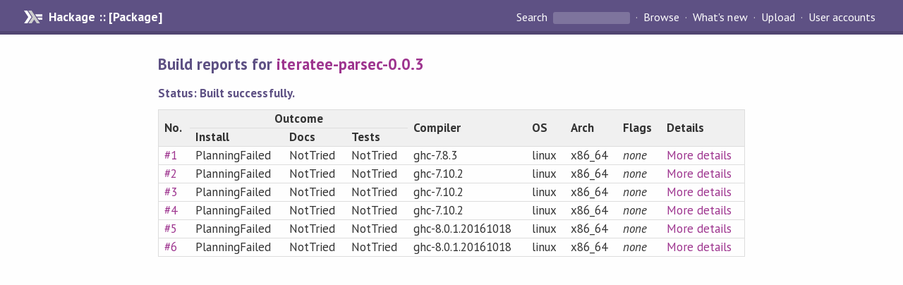

--- FILE ---
content_type: text/html; charset=utf-8
request_url: https://hackage.haskell.org/package/iteratee-parsec-0.0.3/reports/
body_size: 1001
content:
<!DOCTYPE html>
<html>
<head>
<meta name="viewport" content="width=device-width, initial-scale=1">
<link href="https://fonts.googleapis.com/css?family=PT+Sans:400,400i,700" rel="stylesheet">
<link rel="stylesheet" href="/static/hackage.css" type="text/css" />
<link rel="icon" type="image/png" href="/static/favicon.png" />
<link rel="search" type="application/opensearchdescription+xml" title="Hackage" href="/packages/opensearch.xml" />
<title>Build reports for iteratee-parsec-0.0.3 | Hackage</title>
</head>

<body>
<div id="page-header">

  <a class="caption" href="/">Hackage :: [Package]</a>

<ul class="links" id="page-menu">

    <li>
      <form action="/packages/search" method="get" class="search">
        <button type="submit">Search&nbsp;</button>
        <input type="text" name="terms" />
      </form>
    </li>

    <li><a href="/packages/browse">Browse</a></li>

    <li><a href="/packages/recent">What's new</a></li>

    <li><a href="/upload">Upload</a></li>

    <li><a href="/accounts">User accounts</a></li>
    

</ul>

</div>

<div id="content">
<h2>Build reports for <a href="/package/iteratee-parsec-0.0.3">iteratee-parsec-0.0.3</a></h2>
<h5>Status: Built successfully.</h5>
<table class="fancy" style="width: 100%">
  <tr>
    <th rowspan="2">No.</th>
    <th colspan="3" style="text-align: center">Outcome</th>
    <th rowspan="2">Compiler</th>
    <th rowspan="2">OS</th>
    <th rowspan="2">Arch</th>
    <th rowspan="2">Flags</th>
    <th rowspan="2">Details</th>
  </tr>
  <tr>
    <th>Install</th>
    <th>Docs</th>
    <th>Tests</th>
  </tr>
  
    <tr>
      <td><a href="/package/iteratee-parsec-0.0.3/reports/1">#1</a></td>
      <td>PlanningFailed</td>
      <td>NotTried</td>
      <td>NotTried</td>
      <td>ghc-7.8.3</td>
      <td>linux</td>
      <td>x86_64</td>
      <td>
                  <i>none</i>
        
      </td>
      <td><a href="/package/iteratee-parsec-0.0.3/reports/1">More details</a></td>
    </tr>
  
    <tr>
      <td><a href="/package/iteratee-parsec-0.0.3/reports/2">#2</a></td>
      <td>PlanningFailed</td>
      <td>NotTried</td>
      <td>NotTried</td>
      <td>ghc-7.10.2</td>
      <td>linux</td>
      <td>x86_64</td>
      <td>
                  <i>none</i>
        
      </td>
      <td><a href="/package/iteratee-parsec-0.0.3/reports/2">More details</a></td>
    </tr>
  
    <tr>
      <td><a href="/package/iteratee-parsec-0.0.3/reports/3">#3</a></td>
      <td>PlanningFailed</td>
      <td>NotTried</td>
      <td>NotTried</td>
      <td>ghc-7.10.2</td>
      <td>linux</td>
      <td>x86_64</td>
      <td>
                  <i>none</i>
        
      </td>
      <td><a href="/package/iteratee-parsec-0.0.3/reports/3">More details</a></td>
    </tr>
  
    <tr>
      <td><a href="/package/iteratee-parsec-0.0.3/reports/4">#4</a></td>
      <td>PlanningFailed</td>
      <td>NotTried</td>
      <td>NotTried</td>
      <td>ghc-7.10.2</td>
      <td>linux</td>
      <td>x86_64</td>
      <td>
                  <i>none</i>
        
      </td>
      <td><a href="/package/iteratee-parsec-0.0.3/reports/4">More details</a></td>
    </tr>
  
    <tr>
      <td><a href="/package/iteratee-parsec-0.0.3/reports/5">#5</a></td>
      <td>PlanningFailed</td>
      <td>NotTried</td>
      <td>NotTried</td>
      <td>ghc-8.0.1.20161018</td>
      <td>linux</td>
      <td>x86_64</td>
      <td>
                  <i>none</i>
        
      </td>
      <td><a href="/package/iteratee-parsec-0.0.3/reports/5">More details</a></td>
    </tr>
  
    <tr>
      <td><a href="/package/iteratee-parsec-0.0.3/reports/6">#6</a></td>
      <td>PlanningFailed</td>
      <td>NotTried</td>
      <td>NotTried</td>
      <td>ghc-8.0.1.20161018</td>
      <td>linux</td>
      <td>x86_64</td>
      <td>
                  <i>none</i>
        
      </td>
      <td><a href="/package/iteratee-parsec-0.0.3/reports/6">More details</a></td>
    </tr>
  
</table>


</div>
</body></html>

--- FILE ---
content_type: text/css
request_url: https://hackage.haskell.org/static/hackage.css
body_size: 5447
content:
/* @group Fundamentals */

* { margin: 0; padding: 0 }

/* Is this portable? */
html {
  width: 100%;
  height: 100%;
}

@media (prefers-color-scheme: dark) {
  html {
    background-color: #333;
  }
  body {
    background: #333;
    color: #fefefe;
  }
}
@media (prefers-color-scheme: light) {
  html {
    background-color: #fefefe;
  }
  body {
    background: #fefefe;
    color: #333;
  }
}
body {
  text-align: left;
  min-height: 100vh;
  position: relative;
  -webkit-text-size-adjust: 100%;
  -webkit-font-feature-settings: "kern" 1, "liga" 0;
  -moz-font-feature-settings: "kern" 1, "liga" 0;
  -o-font-feature-settings: "kern" 1, "liga" 0;
  font-feature-settings: "kern" 1, "liga" 0;
  letter-spacing: 0.0015rem;
}

table, ul {
  line-height: 1.35rem;
}

ul li + li {
  margin-top: 0.2rem;
}

ul + p {
  margin-top: 0.93em;
}

p + ul {
  margin-top: 0.5em;
}

p {
  margin-top: 0.7rem;
}

ul, ol {
  margin: 0.8em 0 0.8em 2em;
}

dl {
  margin: 0.8em 0;
}

dt {
  font-weight: bold;
}
dd {
  margin-left: 2em;
}

a { text-decoration: none; }

@media (prefers-color-scheme: dark) {
  a[href]:link { color: #EB82DC; }    /* 30% brighter */
  a[href]:visited { color: #D5C5FF; } /* 40% brighter */
}
@media (prefers-color-scheme: light) {
  a[href]:link { color: #9E358F; }
  a[href]:visited {color: #6F5F9C; }
}

a[href]:hover { text-decoration:underline; }

/* @end */

/* @group Fonts & Sizes */

/* Basic technique & IE workarounds from YUI 3
   For reasons, see:
      http://yui.yahooapis.com/3.1.1/build/cssfonts/fonts.css
 */

body, button {
  font: 400 17px/1.43 'PT Sans',
    /* Fallback Font Stack */
    -apple-system,
    BlinkMacSystemFont,
    'Segoe UI',
    Roboto,
    Oxygen-Sans,
    Cantarell,
    'Helvetica Neue',
    sans-serif;
  *font-size: medium; /* for IE */
  *font:x-small; /* for IE in quirks mode */
}

h1 { font-size: 153.9%; /* 20px */ }
h2 { font-size: 131%;   /* 17px */ }
h3 { font-size: 116%;   /* 15px */ }
h4 { font-size: 100%;   /* 13px */ }
h5 { font-size: 100%;   /* 13px */ }
h6 { font-size: 100%;   /* 13px */ }

select, input, button, textarea, input::file-selector-button {
  font-size: 1rem;
  margin: 0.5em;
  padding: 0.5em 0.8em;
  border: 1px solid #444;
  border-radius: 3px;
  background: #eee;
}

select:hover, input:hover, button:hover, textarea:hover, input::file-selector-button:hover {
  background: #dcdcdc;
}

input[type=file] {
  background: none;
  border: 0;
}

@media (prefers-color-scheme: dark) {
  select, input, button, textarea, input::file-selector-button {
    border: 0;
  }
}

table {
  margin: 0.8em 0;
  font-size:inherit;
  font:100%;
}

pre {
  border-radius: 3px;
}

pre, code, kbd, samp, .src {
  font-family: monospace;
}

.links, .link {
  font-size: 85%; /* 11pt */
}

#module-header .caption {
  font-size: 182%; /* 24pt */
}

.info  {
  font-size: 85%; /* 11pt */
}

@media (prefers-color-scheme: dark) {
  .candidate-warn {
    border-left: 6px solid #f44336;
    padding: 0.01em 16px;
    margin-bottom: 8px !important;
    margin-top: 8px !important;
  }

  .candidate-info {
    border-left: 6px solid #2196F3;
    padding: 0.01em 16px;
    margin-bottom: 8px;
  }
}

@media (prefers-color-scheme: light) {
  .candidate-warn {
    background-color: #ffdddd;
    border-left: 6px solid #f44336;
    padding: 0.01em 16px;
    margin-bottom: 8px !important;
    margin-top: 8px !important;
  }

  .candidate-info {
    background-color: #e7f3fe;
    border-left: 6px solid #2196F3;
    padding: 0.01em 16px;
    margin-bottom: 8px;
  }
}

/* @end */

/* @group Common */

@media (prefers-color-scheme: dark) {
  .caption, h1, h2, h3, h4, h5, h6 {
    color: #5E5184;
    filter: brightness(2.0);
  }
}
@media (prefers-color-scheme: light) {
  .caption, h1, h2, h3, h4, h5, h6 {
    color: #5E5184;
  }
}
.caption, h1, h2, h3, h4, h5, h6 {
  font-weight: bold;
  margin: 1.33em 0 0.7em 0;
  line-height: 1.05em;
}

h1 {
  font-size: 2em;
}

#content h1:first-of-type {
  margin-top: 1.6em;
  margin-bottom: 0.75em;
}

ul.links li {
  display: inline-block;
  white-space: nowrap;
  padding: 0;
}

ul.links li + li:before {
  content: '\00B7';
}

ul.links li a, ul.links li form {
  padding: 0.2em 0.5em;
}

.hide { display: none; }
.show { display: inherit; }
.clear { clear: both; }

.collapser:before, .expander:before {
  font-size: 0.9em;
  color: #5E5184;
  display: inline-block;
  padding-right: 7px;
}

.collapser:before {
  content: '-'
}
.expander:before {
  content: "+";
}

.collapser, .expander {
  cursor: pointer;
}

@media (prefers-color-scheme: dark) {
  pre {
      background-color: #474747; /* 20% brighter than background */
  }
}
@media (prefers-color-scheme: light) {
  pre {
      background-color: #f7f7f7;
  }
}
pre {
  padding: 0.5rem 1rem;
  margin: 1em 0;
  overflow: auto;
}

pre + p {
  margin-top: 1em;
}

pre + pre {
  margin-top: 0.5em;
}

@media (prefers-color-scheme: dark) {
  blockquote {
    border-left: 3px solid #2f2842;
    background-color: #4c4771;
  }
}

@media (prefers-color-scheme: light) {
  blockquote {
    border-left: 3px solid #c7a5d3;
    background-color: #eee4f1;
  }
}

blockquote {
  margin: 0.5em;
  padding: 0.0005em 0.3em 0.5em 0.5em;
}

.src {
  background: #f4f4f4;
  padding: 0.2em 0.5em;
}

.keyword { font-weight: normal; }
.def { font-weight: bold; }


/* @end */

/* @group properties */

#properties table.properties {
  table-layout: fixed;
  width: 100%;
  margin: 7px 0;
  line-height: 1.2em;
}

div#properties table.properties thead,
div#properties table.properties tbody,
div#properties table.properties tr,
div#properties table.properties td,
div#properties table.properties th {
  display: block;
}

div#properties table.properties td {
  font-size: 1rem;
}

div#properties table.properties tr {
  padding-bottom: 3px;
}

div#properties table.properties td {
  padding-top: 0px;
}

div#properties table.properties .star-rating {
  overflow: hidden;
  padding: 2px 0;
}



div #description img {
    max-width:55%;
}

div #description table {
  border: 1px solid #ddd;
  border-collapse: collapse;
}

div #description table tr td {
    border: 1px solid #ddd;
    padding: 0.15em 0.45em;
}

div #description table th {
  padding: 0.15em 0.45em;
  background: #f0f0f0;
}

table.properties td:first-child, table.properties th:first-child {
  padding-left: 0;
}

table.properties td:last-child, table.properties th:last-child {
  padding-right: 0;
}

table.properties td, table.properties th {
  vertical-align: top;
  text-align: left;
}

.word-wrap {
     /* Warning: Needed for oldIE support, but words are broken up letter-by-letter */
    -ms-word-break: break-all;
    word-break: break-all;
    /* Non standard for webkit */
    word-break: break-word;
    -webkit-hyphens: auto;
    -moz-hyphens: auto;
    -ms-hyphens: auto;
    hyphens: auto;
}
/* @end */

/* @group responsive */

@media only screen and (min-width: 1920px) {
  #content {
    /* keep this in sync with #left-pane children */
    width: 60vw;
  }

  #left-pane > * {
      /*   (100% - (width of properties)) * (width of #content) - gap
       * = (100% - 40%                  ) * 60vw                - 2em
       * = 60%                            * 60vw                - 2em
       * = 36vw - 2em
       *
       * The 36vw only applies if the #content max-width of 1450px isn't hit.
       * So we use min(...) for this special case.
       */
      width: calc(min(36vw, .6 * 1450px) - 2em);
  }
}

@media only screen and (min-width: 1280px) and (max-width: 1919px) {
  #content {
    width: 65vw;
  }

  #left-pane > * {
      /*   (100% - (width of properties)) * (width of #content) - gap
       * = (100% - 40%                  ) * 65vw                - 2em
       * = 60%                            * 65vw                - 2em
       * = 39vw - 2em
       */
      width: calc(39vw - 2em);
  }
}

@media only screen and (min-width: 1280px) {
  #table-of-contents {
    position: fixed;
    left: 10px;
    max-width: 10vw;
    top: 10.2em;
  }

  #content {
    /* keep this in sync with the calculation above */
    max-width: 1450px;
  }
}

@media only screen and (max-width: 1279px) {

  div #description img {
    max-width:45%;
  }

  #content {
    width: 75vw;
  }

  #left-pane > * {
      /*   (100% - (width of properties)) * (width of #content) - gap
       * = (100% - 40%                  ) * 75vw                - 2em
       * = 60%                            * 75vw                - 2em
       * = 45vw - 2em
       */
      width: calc(45vw - 2em);
  }
}

@media only screen and (min-width: 950px) {
  #page-header {
      text-align: left;
      white-space: nowrap;
      height: 40px;
      padding: 4px 1.5em 0px 1.5em;

      display: flex;
      justify-content: space-between;
      align-items: center;
  }

  #page-header .caption + ul.links {
    margin-left: 1em;
  }

  #page-header ul.links {
    list-style: none;
    display: inline-table;
    margin-top: 0px;
    margin-bottom: 0px;
  }

  div #properties {
      width: 40%;
      margin-bottom: 2em;
  }

  #flex-container {
      display: flex;
      flex-wrap: wrap;
      justify-content: space-between;
      gap: 2em; /* keep this in sync with calculation above */
  }
}

@media only screen and (max-width: 949px) {
  #content {
    width: 88vw;
  }

  #left-pane > * {
      width: fit-content;
  }

  #page-header {
    text-align: center;
    padding: 6px 0 4px 0;
    overflow: hidden;
  }

  #page-header ul.links {
    display: block;
    text-align: center;
    margin: 0;

    /* Hide scrollbar but allow scrolling menu links horizontally */
    white-space: nowrap;
    overflow-x: auto;
    overflow-y: hidden;
    margin-bottom: -17px;
    height: 50px;
  }

  #page-header ul.links::-webkit-scrollbar {
    display: none;
  }

  #page-header ul.links li:first-of-type {
    padding-left: 1em;
  }

  #page-header ul.links li:last-of-type {
    /*
    The last link of the menu should offer the same distance to the right
    as the #page-header enforces at the left.
    */
    padding-right: 1em;
  }

  #page-header .caption + ul.links {
    padding-top: 9px;
  }

  div #properties {
      width: 100%;
      margin: 1.3em 0;
  }

  div #description img {
    max-width:100%;
  }

}


/* @end */

/* @group Page Structure */

#left-pane > #modules {
    /* This overrides the width in width-dependent blocks. We want a long
     * module name to make the left-pane wide, so that it will push down
     * #properties.
     */
    width: fit-content;
}

#content {
  margin: 0 auto;
  padding: 0;
  padding-bottom: 3em;
}

#page-header {
  background: #5E5184;
  border-bottom: 5px solid rgba(69, 59, 97, 0.5);
  color: #ddd;
  position: relative;
  font-size: 1.2em;
  margin: 0 auto;
}

#page-header .caption {
  background: url(https://hackage.haskell.org/static/icons/ic_haskell_grayscale_32.svg) no-repeat 0em;
  color: white;
  margin: 0;
  font-weight: bold;
  font-style: normal;
  padding-left: 2.2em;
  font-size: 1.1rem;
}

#page-header ul.links, #page-header ul.links button {
  font-size: 1rem;
}

#page-header ul.links li + li {
  margin-top: 0px;
}

#page-header a:link, #page-header a:visited { color: white; }

#module-header .caption {
  color: rgb(94, 81, 132);
  font-weight: bold;
  border-bottom: 1px solid #ddd;
}

table.info {
  float: right;
  padding: 0.5em 1em;
  border: 1px solid #ddd;
  color: rgb(78,98,114);
  background-color: #fff;
  max-width: 60%;
  border-spacing: 0;
  position: relative;
  top: -0.78em;
  margin: 0 0 0 2em;
}

.info th {
  padding: 0 1em 0 0;
}

div#style-menu-holder {
  position: relative;
  z-index: 2;
  display: inline;
}

#style-menu {
  position: absolute;
  z-index: 1;
  overflow: visible;
  background: #374c5e;
  margin: 0;
  text-align: center;
  right: 0;
  padding: 0;
  top: 1.25em;
}

#style-menu li {
  display: list-item;
  border-style: none;
  margin: 0;
  padding: 0;
  color: #000;
  list-style-type: none;
}

#style-menu li + li {
  border-top: 1px solid #919191;
}

#style-menu a {
  width: 6em;
  padding: 3px;
  display: block;
}

@media (prefers-color-scheme: dark) {
  #footer {
    background: #222;
    color: #ededed;
  }
}
@media (prefers-color-scheme: light) {
  #footer {
    background: #ededed;
    color: #222;
  }
}
#footer {
  border-top: 1px solid #aaa;
  padding: 0.5em 0;
  text-align: center;
  width: 100%;
  height: 3em;
  margin-top: 3em;
  position: relative;
  clear: both;
}

/* @end */

/* @search box */

ul.links li form {
  display: inline-block;
}
ul.links li form input {
  border:0px;
  padding:1px;
  margin: 0px;
  width: 8em;
  border-radius: 3px;
  background-color: rgba(255,255,255, 0.2);
  color: #fff;
}

ul.links li form button {
  border:0px;
  margin: 0px;
  cursor:pointer;
  color: white;
  background-color: transparent;
}

/* @end */

/* @group Front Matter */

@media (prefers-color-scheme: dark) {
  #table-of-contents {
    background: #222;
  }
}
@media (prefers-color-scheme: light) {
  #table-of-contents {
    background:  #f7f7f7;
  }
}
#table-of-contents {
  padding: 1em;
  margin: 0;
  margin-top: 1em;
}

#table-of-contents .caption {
  text-align: left;
  margin: 0;
  font-size: 1.08rem;
}

#table-of-contents ul {
  list-style: none;
  margin: 0;
  margin-top: 10px;
  font-size: 95%;
}

#table-of-contents ul ul {
  margin-left: 2em;
}

#description .caption {
  display: none;
}

#synopsis {
  display: none;
}

.no-frame #synopsis {
  display: block;
  position: fixed;
  right: 0;
  height: 80%;
  top: 10%;
  padding: 0;
}

#synopsis .caption {
  float: left;
  width: 29px;
  color: rgba(255,255,255,0);
  height: 110px;
  margin: 0;
  font-size: 1px;
  padding: 0;
}

#synopsis ul {
  height: 100%;
  overflow: auto;
  padding: 0.5em;
  margin: 0;
}

#synopsis ul ul {
  overflow: hidden;
}

#synopsis ul,
#synopsis ul li.src {
  background-color: #faf9dc;
  white-space: nowrap;
  list-style: none;
  margin-left: 0;
}

/* @end */

/* @group Main Content */
#interface div.top + div.top {
  margin-top: 3em;
}
#interface div.top { margin: 2em 0; }
#interface h1 + div.top,
#interface h2 + div.top,
#interface h3 + div.top,
#interface h4 + div.top,
#interface h5 + div.top {
   margin-top: 1em;
}

#interface .src .link {
  float: right;
  color: #888;
  padding: 0 7px;
  -moz-user-select: none;
  font-weight: bold;
  line-height: 30px;
}
#interface .src .selflink {
  margin: 0 -0.5em 0 0.5em;
}

#interface table { border-spacing: 2px; }
#interface td {
  vertical-align: top;
  padding-left: 0.5em;
}
#interface td.src {
  white-space: nowrap;
}
#interface td.doc p {
  margin: 0;
}
#interface td.doc p + p {
  margin-top: 0.8em;
}

.subs dl {
  margin: 0;
}

.subs dt {
  float: left;
  clear: left;
  display: block;
  margin: 1px 0;
}

.subs dd {
  float: right;
  width: 90%;
  display: block;
  padding-left: 0.5em;
  margin-bottom: 0.5em;
}

.subs dd.empty {
  display: none;
}

.subs dd p {
  margin: 0;
}


.subs .subs .caption {
  margin-top: 16px !important;
  margin-bottom: 0px !important;
}

.subs .subs .caption + .src {
  margin: 0px;
  margin-top: 8px;
}

.subs .subs .src + .src {
  margin-top: 8px;
}

.top p.src {
  border-bottom: 3px solid #e5e5e5;
  line-height: 2rem;
  margin-bottom: 1em;
}

.subs, .doc {
  /* use this selector for one level of indent */
  padding-left: 2em;
}

.arguments {
  margin-top: -0.4em;
}
.arguments .caption {
  display: none;
}

.fields { padding-left: 1em; }

.fields .caption { display: none; }

.fields p { margin: 0 0; }

/* this seems bulky to me
.methods, .constructors {
  background: #f8f8f8;
  border: 1px solid #eee;
}
*/

/* @end */

/* @group Auxillary Pages */

#mini {
  margin: 0 auto;
  padding: 0 1em 1em;
}

#mini > * {
  font-size: 93%; /* 12pt */
}

#mini #module-list .caption,
#mini #module-header .caption {
  font-size: 125%; /* 15pt */
}

#mini #interface h1,
#mini #interface h2,
#mini #interface h3,
#mini #interface h4 {
  font-size: 109%; /* 13pt */
  margin: 1em 0 0;
}

#mini #interface .top,
#mini #interface .src {
  margin: 0;
}

#mini #module-list ul {
  list-style: none;
  margin: 0;
}

#alphabet ul {
  list-style: none;
  padding: 0;
  margin: 0.5em 0 0;
  text-align: center;
}

#alphabet li {
  display: inline;
  margin: 0 0.25em;
}

#alphabet a {
  font-weight: bold;
}

#index .caption,
#module-list .caption { font-size: 131%; /* 17pt */ }

#index table {
  margin-left: 2em;
}

#index .src {
  font-weight: bold;
}
#index .alt {
  font-size: 77%; /* 10pt */
  font-style: italic;
  padding-left: 2em;
}

#index td + td {
  padding-left: 1em;
}

#module-list ul {
  list-style: none;
  margin: 0 0 0 20px;
}

/* Disable identation for the top level modules */
#modules #module-list > ul.modules {
  margin-left: 0px;
}

#modules #module-list ul.modules > li > i {
  padding-bottom: 0.33rem;
  display: block;
}

#detailed-dependencies ul {
  list-style: none;
  margin: 0 0 0 2em;
}

#module-list span.collapser,
#module-list span.expander {
  background-position: 0 0.3em;
}

#module-list .package {
  float: right;
}

strong.warning { color: #f44336; }

small.info { color: #888; }

/* @end */


/* * * * * * * * * * * * * * * * * * * * * * * * * * * * * * * * * * * * * * */
/* Flags table */

.flags-table td {
  padding-right: 1em;
  padding-bottom: 0.25em;
  vertical-align: top;
}

.flags-table .flag-disabled {
  color: #888;
}

td.flag-desc p {
  margin: 0 0 0 0;
}

p.tip {
  font-size: 85%;
}

.code {
  font-family: monospace;
}

.preformatted {
  white-space: pre
}

.embedded-author-content {
  border-left: 1px solid #d8d7ad;
  padding: 0.5em 1em;
  margin: 0.5em 0 1em 1em;
}

.embedded-author-content img {
  max-width: 100%;
}

/* Misc admin forms */

@media (prefers-color-scheme: dark) {
    .box {
        padding: 0.5em 1em;
        max-width: 35em;
        margin: 0.5em 0 1em 1em;
    }
}
@media (prefers-color-scheme: light) {
    .box {
        background: #faf9dc;
        border: 1px solid #d8d7ad;
        padding: 0.5em 1em;
        max-width: 35em;
        margin: 0.5em 0 1em 1em;
    }
}

table.simpletable th, table.simpletable td {
  padding: 0.2em 1em;
}


table.fancy {
  border: 1px solid #ddd;
  border-collapse: collapse;
}

table.fancy tr {
  border: 1px solid #ddd;
  border-width: 1px 0;
}

table.fancy th {
  background: #f0f0f0;
}

@media (prefers-color-scheme: dark) {
  table.fancy td, table.properties td,
  table.fancy th, table.properties th {
    background: #333;
  }
  table.dataTable.compact.fancy tbody th,
  table.dataTable.compact.fancy tbody td {
    background: #333;
  }
  div#table_length.dataTables_length {
    color: #fff
  }
  div#table_filter.dataTables_filter {
    color: #fff
  }
}

table.fancy td, table.properties td,
table.fancy th, table.properties th {
  padding: 0.15em 0.45em;
}

table.fancy tr.even td {
  background-color: #eee;
}

table.dataTable.compact.fancy tbody th,
table.dataTable.compact.fancy tbody td {
  padding: 6px 10px;
  line-height: normal;
}

ul.searchresults li {
  margin-bottom: 1em;
}

ul.directory-list {
  list-style: none;
  margin: 0 0 0 2em;
}

.text-button {
  font-size: small;
  background: transparent;
  border: none;
  cursor: pointer;
  color: rgb(196,69,29);
}

.text-button:hover {
  text-decoration: underline;
}

/* Package versions */

a.unpreferred[href]:link {
    color: #ECBA13;
}
a.unpreferred[href]:visited {
    color: #ECBA13;
}

a.deprecated[href]:link {
    color: #D00B3C;
}
a.deprecated[href]:visited {
    color: #D00B3C;
}

.versions a.normal[href]:link {
    color: #61B01E;
}

.versions a.normal[href]:visited {
    color: #61B01E;
}

.lib-contents {
  margin-left: 20px;
}

.lib-contents > h3 {
  margin: 0.7em 0;
}

/* Paginator */
#paginatorContainer {
  display: flex;
  align-items: center;
  flex-wrap: wrap;
  justify-content: space-between;
}

#paginatorContainer > div {
  padding: 1em 0;
}

.paginator {
  display: flex;
  flex-wrap: wrap;
}

/* Styles Next/Prev when they have no href */

@media (prefers-color-scheme: dark) {
      .paginator a {
        color: #474747;
      }
      .paginate_button {
        background-color: #979797;
      }
}

@media (prefers-color-scheme: light) {
      .paginator a {
        color: #666 !important;
      }
}

.paginator a {
  cursor: default;
  background: none;
  border: none;
  padding: 0.5em 1em;
  text-decoration: none;
}

.paginator span {
  color: #333;
  padding: 0.5em 1em;
}


@media (prefers-color-scheme: dark) {
      .paginator a:link:hover, .paginator a:visited:hover {
        color: #474747;
      }
}

@media (prefers-color-scheme: light) {
      .paginator a:link:hover, .paginator a:visited:hover {
        color: #333 !important;
      }
}

.paginator a:link, .paginator a:visited {
  border: 1px solid transparent;
  border-radius: 2px;
}

@media (prefers-color-scheme: dark) {
      .paginator a:link:hover, .paginator a:visited:hover {
        color: #585858;
        background: linear-gradient(to bottom, #fff 0%, #dcdcdc 100%);
      }
}

@media (prefers-color-scheme: light) {
      .paginator a:link:hover, .paginator a:visited:hover {
        color: white !important;
        background: linear-gradient(to bottom, #585858 0%, #111 100%);
      }
}

.paginator a:link:hover, .paginator a:visited:hover {
  border: 1px solid #111;
  text-decoration: none;
}

@media (prefers-color-scheme: dark) {
      .paginator .current, .paginator .current:hover {
        color: #474747;
        background: linear-gradient(to bottom, #585858 0%, #111 100%);
      }
}

@media (prefers-color-scheme: light) {
      .paginator .current, .paginator .current:hover {
        color: #666 !important;
        background: linear-gradient(to bottom, #fff 0%, #dcdcdc 100%);
      }
}

.paginator .current,
.paginator .current:hover {
  border: 1px solid #979797;
}

p.registration-email {
    border: 1px solid rgb(196,69,29);
    padding: 0 1em;
}

@media (prefers-color-scheme: dark) {
  div#modal #content {
    background: #222;
  }
}
@media (prefers-color-scheme: light) {
  div#modal #content {
    background: #fff;
  }
}

@media (prefers-color-scheme: dark) {
  #search-results {
    background: #222;
  }
}
